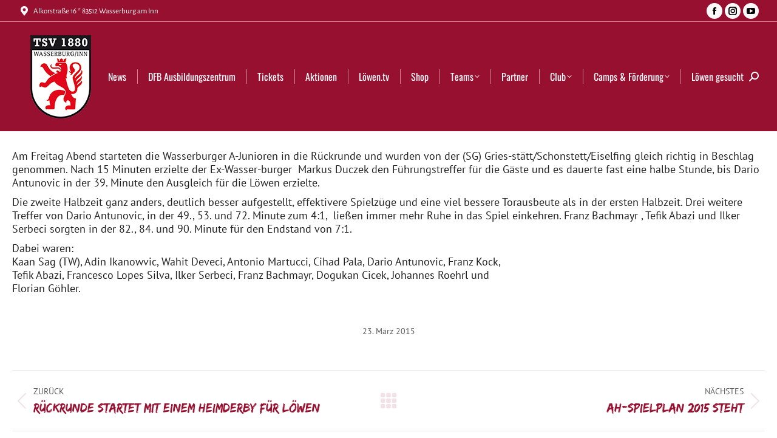

--- FILE ---
content_type: text/html; charset=UTF-8
request_url: https://www.fussball-wasserburg.de/erfolgreicher-rueckrundenstart-der-a-junioren/
body_size: 15909
content:
<!DOCTYPE html>
<!--[if !(IE 6) | !(IE 7) | !(IE 8)  ]><!-->
<html lang="de" class="no-js">
<!--<![endif]-->
<head>
	<meta charset="UTF-8" />
				<meta name="viewport" content="width=device-width, initial-scale=1, maximum-scale=1, user-scalable=0"/>
			<meta name="theme-color" content="#981030"/>	<link rel="profile" href="https://gmpg.org/xfn/11" />
	<title>Erfolgreicher Rückrundenstart der A-Junioren &#8211; TSV 1880 Wasserburg</title>
<meta name='robots' content='max-image-preview:large' />

<link rel="alternate" type="application/rss+xml" title="TSV 1880 Wasserburg &raquo; Feed" href="https://www.fussball-wasserburg.de/feed/" />
<link rel="alternate" title="oEmbed (JSON)" type="application/json+oembed" href="https://www.fussball-wasserburg.de/wp-json/oembed/1.0/embed?url=https%3A%2F%2Fwww.fussball-wasserburg.de%2Ferfolgreicher-rueckrundenstart-der-a-junioren%2F" />
<link rel="alternate" title="oEmbed (XML)" type="text/xml+oembed" href="https://www.fussball-wasserburg.de/wp-json/oembed/1.0/embed?url=https%3A%2F%2Fwww.fussball-wasserburg.de%2Ferfolgreicher-rueckrundenstart-der-a-junioren%2F&#038;format=xml" />
		<!-- This site uses the Google Analytics by ExactMetrics plugin v8.9.0 - Using Analytics tracking - https://www.exactmetrics.com/ -->
							<script src="//www.googletagmanager.com/gtag/js?id=G-D7B1HXHC3L"  data-cfasync="false" data-wpfc-render="false" async></script>
			<script data-cfasync="false" data-wpfc-render="false">
				var em_version = '8.9.0';
				var em_track_user = true;
				var em_no_track_reason = '';
								var ExactMetricsDefaultLocations = {"page_location":"https:\/\/www.fussball-wasserburg.de\/erfolgreicher-rueckrundenstart-der-a-junioren\/"};
								if ( typeof ExactMetricsPrivacyGuardFilter === 'function' ) {
					var ExactMetricsLocations = (typeof ExactMetricsExcludeQuery === 'object') ? ExactMetricsPrivacyGuardFilter( ExactMetricsExcludeQuery ) : ExactMetricsPrivacyGuardFilter( ExactMetricsDefaultLocations );
				} else {
					var ExactMetricsLocations = (typeof ExactMetricsExcludeQuery === 'object') ? ExactMetricsExcludeQuery : ExactMetricsDefaultLocations;
				}

								var disableStrs = [
										'ga-disable-G-D7B1HXHC3L',
									];

				/* Function to detect opted out users */
				function __gtagTrackerIsOptedOut() {
					for (var index = 0; index < disableStrs.length; index++) {
						if (document.cookie.indexOf(disableStrs[index] + '=true') > -1) {
							return true;
						}
					}

					return false;
				}

				/* Disable tracking if the opt-out cookie exists. */
				if (__gtagTrackerIsOptedOut()) {
					for (var index = 0; index < disableStrs.length; index++) {
						window[disableStrs[index]] = true;
					}
				}

				/* Opt-out function */
				function __gtagTrackerOptout() {
					for (var index = 0; index < disableStrs.length; index++) {
						document.cookie = disableStrs[index] + '=true; expires=Thu, 31 Dec 2099 23:59:59 UTC; path=/';
						window[disableStrs[index]] = true;
					}
				}

				if ('undefined' === typeof gaOptout) {
					function gaOptout() {
						__gtagTrackerOptout();
					}
				}
								window.dataLayer = window.dataLayer || [];

				window.ExactMetricsDualTracker = {
					helpers: {},
					trackers: {},
				};
				if (em_track_user) {
					function __gtagDataLayer() {
						dataLayer.push(arguments);
					}

					function __gtagTracker(type, name, parameters) {
						if (!parameters) {
							parameters = {};
						}

						if (parameters.send_to) {
							__gtagDataLayer.apply(null, arguments);
							return;
						}

						if (type === 'event') {
														parameters.send_to = exactmetrics_frontend.v4_id;
							var hookName = name;
							if (typeof parameters['event_category'] !== 'undefined') {
								hookName = parameters['event_category'] + ':' + name;
							}

							if (typeof ExactMetricsDualTracker.trackers[hookName] !== 'undefined') {
								ExactMetricsDualTracker.trackers[hookName](parameters);
							} else {
								__gtagDataLayer('event', name, parameters);
							}
							
						} else {
							__gtagDataLayer.apply(null, arguments);
						}
					}

					__gtagTracker('js', new Date());
					__gtagTracker('set', {
						'developer_id.dNDMyYj': true,
											});
					if ( ExactMetricsLocations.page_location ) {
						__gtagTracker('set', ExactMetricsLocations);
					}
										__gtagTracker('config', 'G-D7B1HXHC3L', {"forceSSL":"true"} );
										window.gtag = __gtagTracker;										(function () {
						/* https://developers.google.com/analytics/devguides/collection/analyticsjs/ */
						/* ga and __gaTracker compatibility shim. */
						var noopfn = function () {
							return null;
						};
						var newtracker = function () {
							return new Tracker();
						};
						var Tracker = function () {
							return null;
						};
						var p = Tracker.prototype;
						p.get = noopfn;
						p.set = noopfn;
						p.send = function () {
							var args = Array.prototype.slice.call(arguments);
							args.unshift('send');
							__gaTracker.apply(null, args);
						};
						var __gaTracker = function () {
							var len = arguments.length;
							if (len === 0) {
								return;
							}
							var f = arguments[len - 1];
							if (typeof f !== 'object' || f === null || typeof f.hitCallback !== 'function') {
								if ('send' === arguments[0]) {
									var hitConverted, hitObject = false, action;
									if ('event' === arguments[1]) {
										if ('undefined' !== typeof arguments[3]) {
											hitObject = {
												'eventAction': arguments[3],
												'eventCategory': arguments[2],
												'eventLabel': arguments[4],
												'value': arguments[5] ? arguments[5] : 1,
											}
										}
									}
									if ('pageview' === arguments[1]) {
										if ('undefined' !== typeof arguments[2]) {
											hitObject = {
												'eventAction': 'page_view',
												'page_path': arguments[2],
											}
										}
									}
									if (typeof arguments[2] === 'object') {
										hitObject = arguments[2];
									}
									if (typeof arguments[5] === 'object') {
										Object.assign(hitObject, arguments[5]);
									}
									if ('undefined' !== typeof arguments[1].hitType) {
										hitObject = arguments[1];
										if ('pageview' === hitObject.hitType) {
											hitObject.eventAction = 'page_view';
										}
									}
									if (hitObject) {
										action = 'timing' === arguments[1].hitType ? 'timing_complete' : hitObject.eventAction;
										hitConverted = mapArgs(hitObject);
										__gtagTracker('event', action, hitConverted);
									}
								}
								return;
							}

							function mapArgs(args) {
								var arg, hit = {};
								var gaMap = {
									'eventCategory': 'event_category',
									'eventAction': 'event_action',
									'eventLabel': 'event_label',
									'eventValue': 'event_value',
									'nonInteraction': 'non_interaction',
									'timingCategory': 'event_category',
									'timingVar': 'name',
									'timingValue': 'value',
									'timingLabel': 'event_label',
									'page': 'page_path',
									'location': 'page_location',
									'title': 'page_title',
									'referrer' : 'page_referrer',
								};
								for (arg in args) {
																		if (!(!args.hasOwnProperty(arg) || !gaMap.hasOwnProperty(arg))) {
										hit[gaMap[arg]] = args[arg];
									} else {
										hit[arg] = args[arg];
									}
								}
								return hit;
							}

							try {
								f.hitCallback();
							} catch (ex) {
							}
						};
						__gaTracker.create = newtracker;
						__gaTracker.getByName = newtracker;
						__gaTracker.getAll = function () {
							return [];
						};
						__gaTracker.remove = noopfn;
						__gaTracker.loaded = true;
						window['__gaTracker'] = __gaTracker;
					})();
									} else {
										console.log("");
					(function () {
						function __gtagTracker() {
							return null;
						}

						window['__gtagTracker'] = __gtagTracker;
						window['gtag'] = __gtagTracker;
					})();
									}
			</script>
			
							<!-- / Google Analytics by ExactMetrics -->
		<style id='wp-img-auto-sizes-contain-inline-css' type='text/css'>
img:is([sizes=auto i],[sizes^="auto," i]){contain-intrinsic-size:3000px 1500px}
/*# sourceURL=wp-img-auto-sizes-contain-inline-css */
</style>
<link rel='stylesheet' id='svc-fontawosem-css-css' href='https://www.fussball-wasserburg.de/wp-content/plugins/svc-post-grid-addon/assets/css/font-awesome.min.css?ver=a50a407763bf49c15271214f5d0ce7a5' type='text/css' media='all' />
<link rel='stylesheet' id='svc-front-css-css' href='https://www.fussball-wasserburg.de/wp-content/plugins/svc-post-grid-addon/assets/css/front.css?ver=a50a407763bf49c15271214f5d0ce7a5' type='text/css' media='all' />
<link rel='stylesheet' id='beeteam_front_fontawsome_css-css' href='https://www.fussball-wasserburg.de/wp-content/plugins/youtube-gallery-vc/assets/front-end/fontawesome/css/font-awesome.min.css?ver=1.0.3' type='text/css' media='all' />
<link rel='stylesheet' id='beeteam_front_swiper_css-css' href='https://www.fussball-wasserburg.de/wp-content/plugins/youtube-gallery-vc/assets/front-end/swiper/swiper.min.css?ver=1.0.3' type='text/css' media='all' />
<link rel='stylesheet' id='wpmf-bakery-style-css' href='https://www.fussball-wasserburg.de/wp-content/plugins/wp-media-folder/assets/css/vc_style.css?ver=6.1.3' type='text/css' media='all' />
<link rel='stylesheet' id='wpmf-bakery-display-gallery-style-css' href='https://www.fussball-wasserburg.de/wp-content/plugins/wp-media-folder/assets/css/display-gallery/style-display-gallery.css?ver=6.1.3' type='text/css' media='all' />
<link rel='stylesheet' id='foobox-free-min-css' href='https://www.fussball-wasserburg.de/wp-content/plugins/foobox-image-lightbox/free/css/foobox.free.min.css?ver=2.7.35' type='text/css' media='all' />
<link rel='stylesheet' id='wp-polls-css' href='https://www.fussball-wasserburg.de/wp-content/plugins/wp-polls/polls-css.css?ver=2.77.3' type='text/css' media='all' />
<style id='wp-polls-inline-css' type='text/css'>
.wp-polls .pollbar {
	margin: 1px;
	font-size: 6px;
	line-height: 8px;
	height: 8px;
	background-image: url('https://www.fussball-wasserburg.de/wp-content/plugins/wp-polls/images/default/pollbg.gif');
	border: 1px solid #c8c8c8;
}

/*# sourceURL=wp-polls-inline-css */
</style>
<link rel='stylesheet' id='the7-font-css' href='https://www.fussball-wasserburg.de/wp-content/themes/dt-the7/fonts/icomoon-the7-font/icomoon-the7-font.min.css?ver=12.10.0.1' type='text/css' media='all' />
<link rel='stylesheet' id='the7-awesome-fonts-css' href='https://www.fussball-wasserburg.de/wp-content/themes/dt-the7/fonts/FontAwesome/css/all.min.css?ver=12.10.0.1' type='text/css' media='all' />
<link rel='stylesheet' id='the7-awesome-fonts-back-css' href='https://www.fussball-wasserburg.de/wp-content/themes/dt-the7/fonts/FontAwesome/back-compat.min.css?ver=12.10.0.1' type='text/css' media='all' />
<link rel='stylesheet' id='the7-Defaults-css' href='https://www.fussball-wasserburg.de/wp-content/uploads/smile_fonts/Defaults/Defaults.css?ver=a50a407763bf49c15271214f5d0ce7a5' type='text/css' media='all' />
<link rel='stylesheet' id='vc_plugin_table_style_css-css' href='https://www.fussball-wasserburg.de/wp-content/plugins/easy-tables-vc/assets/css/style.css?ver=1.0.0' type='text/css' media='all' />
<link rel='stylesheet' id='vc_plugin_themes_css-css' href='https://www.fussball-wasserburg.de/wp-content/plugins/easy-tables-vc/assets/css/themes.css?ver=a50a407763bf49c15271214f5d0ce7a5' type='text/css' media='all' />
<link rel='stylesheet' id='dt-web-fonts-css' href='//www.fussball-wasserburg.de/wp-content/uploads/omgf/dt-web-fonts/dt-web-fonts.css?ver=1667481002' type='text/css' media='all' />
<link rel='stylesheet' id='dt-main-css' href='https://www.fussball-wasserburg.de/wp-content/themes/dt-the7/css/main.min.css?ver=12.10.0.1' type='text/css' media='all' />
<style id='dt-main-inline-css' type='text/css'>
body #load {
  display: block;
  height: 100%;
  overflow: hidden;
  position: fixed;
  width: 100%;
  z-index: 9901;
  opacity: 1;
  visibility: visible;
  transition: all .35s ease-out;
}
.load-wrap {
  width: 100%;
  height: 100%;
  background-position: center center;
  background-repeat: no-repeat;
  text-align: center;
  display: -ms-flexbox;
  display: -ms-flex;
  display: flex;
  -ms-align-items: center;
  -ms-flex-align: center;
  align-items: center;
  -ms-flex-flow: column wrap;
  flex-flow: column wrap;
  -ms-flex-pack: center;
  -ms-justify-content: center;
  justify-content: center;
}
.load-wrap > svg {
  position: absolute;
  top: 50%;
  left: 50%;
  transform: translate(-50%,-50%);
}
#load {
  background: var(--the7-elementor-beautiful-loading-bg,rgba(152,16,48,0.5));
  --the7-beautiful-spinner-color2: var(--the7-beautiful-spinner-color,#ffffff);
}

/*# sourceURL=dt-main-inline-css */
</style>
<link rel='stylesheet' id='the7-custom-scrollbar-css' href='https://www.fussball-wasserburg.de/wp-content/themes/dt-the7/lib/custom-scrollbar/custom-scrollbar.min.css?ver=12.10.0.1' type='text/css' media='all' />
<link rel='stylesheet' id='the7-wpbakery-css' href='https://www.fussball-wasserburg.de/wp-content/themes/dt-the7/css/wpbakery.min.css?ver=12.10.0.1' type='text/css' media='all' />
<link rel='stylesheet' id='the7-css-vars-css' href='https://www.fussball-wasserburg.de/wp-content/uploads/the7-css/css-vars.css?ver=e648d40c8325' type='text/css' media='all' />
<link rel='stylesheet' id='dt-custom-css' href='https://www.fussball-wasserburg.de/wp-content/uploads/the7-css/custom.css?ver=e648d40c8325' type='text/css' media='all' />
<link rel='stylesheet' id='dt-media-css' href='https://www.fussball-wasserburg.de/wp-content/uploads/the7-css/media.css?ver=e648d40c8325' type='text/css' media='all' />
<link rel='stylesheet' id='the7-mega-menu-css' href='https://www.fussball-wasserburg.de/wp-content/uploads/the7-css/mega-menu.css?ver=e648d40c8325' type='text/css' media='all' />
<link rel='stylesheet' id='the7-elements-css' href='https://www.fussball-wasserburg.de/wp-content/uploads/the7-css/post-type-dynamic.css?ver=e648d40c8325' type='text/css' media='all' />
<link rel='stylesheet' id='style-css' href='https://www.fussball-wasserburg.de/wp-content/themes/tsv1880/style.css?ver=12.10.0.1' type='text/css' media='all' />
<link rel='stylesheet' id='yt_bete_front_css-css' href='https://www.fussball-wasserburg.de/wp-content/plugins/youtube-gallery-vc/assets/front-end/youtube-gallery.css?ver=1.0.3' type='text/css' media='all' />
<script src="https://www.fussball-wasserburg.de/wp-includes/js/jquery/jquery.min.js?ver=3.7.1" id="jquery-core-js"></script>
<script src="https://www.fussball-wasserburg.de/wp-includes/js/jquery/jquery-migrate.min.js?ver=3.4.1" id="jquery-migrate-js"></script>
<script src="https://www.fussball-wasserburg.de/wp-content/plugins/google-analytics-dashboard-for-wp/assets/js/frontend-gtag.min.js?ver=8.9.0" id="exactmetrics-frontend-script-js" async data-wp-strategy="async"></script>
<script data-cfasync="false" data-wpfc-render="false" id='exactmetrics-frontend-script-js-extra'>var exactmetrics_frontend = {"js_events_tracking":"true","download_extensions":"zip,mp3,mpeg,pdf,docx,pptx,xlsx,rar","inbound_paths":"[{\"path\":\"\\\/go\\\/\",\"label\":\"affiliate\"},{\"path\":\"\\\/recommend\\\/\",\"label\":\"affiliate\"}]","home_url":"https:\/\/www.fussball-wasserburg.de","hash_tracking":"false","v4_id":"G-D7B1HXHC3L"};</script>
<script src="//www.fussball-wasserburg.de/wp-content/plugins/revslider/sr6/assets/js/rbtools.min.js?ver=6.7.38" async id="tp-tools-js"></script>
<script src="//www.fussball-wasserburg.de/wp-content/plugins/revslider/sr6/assets/js/rs6.min.js?ver=6.7.38" async id="revmin-js"></script>
<script id="dt-above-fold-js-extra">
var dtLocal = {"themeUrl":"https://www.fussball-wasserburg.de/wp-content/themes/dt-the7","passText":"Um diesen gesch\u00fctzten Eintrag anzusehen, geben Sie bitte das Passwort ein:","moreButtonText":{"loading":"Lade...","loadMore":"Mehr laden"},"postID":"2566","ajaxurl":"https://www.fussball-wasserburg.de/wp-admin/admin-ajax.php","REST":{"baseUrl":"https://www.fussball-wasserburg.de/wp-json/the7/v1","endpoints":{"sendMail":"/send-mail"}},"contactMessages":{"required":"One or more fields have an error. Please check and try again.","terms":"Please accept the privacy policy.","fillTheCaptchaError":"Please, fill the captcha."},"captchaSiteKey":"","ajaxNonce":"ef13ee9136","pageData":"","themeSettings":{"smoothScroll":"off","lazyLoading":false,"desktopHeader":{"height":180},"ToggleCaptionEnabled":"disabled","ToggleCaption":"Navigation","floatingHeader":{"showAfter":94,"showMenu":true,"height":30,"logo":{"showLogo":false,"html":"","url":"https://www.fussball-wasserburg.de/"}},"topLine":{"floatingTopLine":{"logo":{"showLogo":false,"html":""}}},"mobileHeader":{"firstSwitchPoint":990,"secondSwitchPoint":778,"firstSwitchPointHeight":90,"secondSwitchPointHeight":60,"mobileToggleCaptionEnabled":"disabled","mobileToggleCaption":"Menu"},"stickyMobileHeaderFirstSwitch":{"logo":{"html":"\u003Cimg class=\" preload-me\" src=\"https://www.fussball-wasserburg.de/wp-content/uploads/2017/07/tsv1880wappen-header.png\" srcset=\"https://www.fussball-wasserburg.de/wp-content/uploads/2017/07/tsv1880wappen-header.png 100w\" width=\"100\" height=\"137\"   sizes=\"100px\" alt=\"TSV 1880 Wasserburg\" /\u003E"}},"stickyMobileHeaderSecondSwitch":{"logo":{"html":"\u003Cimg class=\" preload-me\" src=\"https://www.fussball-wasserburg.de/wp-content/uploads/2017/07/tsv1880wappen-header.png\" srcset=\"https://www.fussball-wasserburg.de/wp-content/uploads/2017/07/tsv1880wappen-header.png 100w\" width=\"100\" height=\"137\"   sizes=\"100px\" alt=\"TSV 1880 Wasserburg\" /\u003E"}},"sidebar":{"switchPoint":990},"boxedWidth":"1340px"},"VCMobileScreenWidth":"768"};
var dtShare = {"shareButtonText":{"facebook":"Share on Facebook","twitter":"Share on X","pinterest":"Pin it","linkedin":"Share on Linkedin","whatsapp":"Share on Whatsapp"},"overlayOpacity":"85"};
//# sourceURL=dt-above-fold-js-extra
</script>
<script src="https://www.fussball-wasserburg.de/wp-content/themes/dt-the7/js/above-the-fold.min.js?ver=12.10.0.1" id="dt-above-fold-js"></script>
<script id="foobox-free-min-js-before">
/* Run FooBox FREE (v2.7.35) */
var FOOBOX = window.FOOBOX = {
	ready: true,
	disableOthers: false,
	o: {wordpress: { enabled: true }, images: { showCaptions:false }, rel: '', excludes:'.fbx-link,.nofoobox,.nolightbox,a[href*="pinterest.com/pin/create/button/"]', affiliate : { enabled: false }, error: "Could not load the item"},
	selectors: [
		".gallery", ".wp-block-gallery", ".wp-caption", ".wp-block-image", "a:has(img[class*=wp-image-])", ".foobox"
	],
	pre: function( $ ){
		// Custom JavaScript (Pre)
		
	},
	post: function( $ ){
		// Custom JavaScript (Post)
		
		// Custom Captions Code
		
	},
	custom: function( $ ){
		// Custom Extra JS
		
	}
};
//# sourceURL=foobox-free-min-js-before
</script>
<script src="https://www.fussball-wasserburg.de/wp-content/plugins/foobox-image-lightbox/free/js/foobox.free.min.js?ver=2.7.35" id="foobox-free-min-js"></script>
<script></script><link rel="https://api.w.org/" href="https://www.fussball-wasserburg.de/wp-json/" /><link rel="alternate" title="JSON" type="application/json" href="https://www.fussball-wasserburg.de/wp-json/wp/v2/posts/2566" /><link rel="EditURI" type="application/rsd+xml" title="RSD" href="https://www.fussball-wasserburg.de/xmlrpc.php?rsd" />
<link rel="canonical" href="https://www.fussball-wasserburg.de/erfolgreicher-rueckrundenstart-der-a-junioren/" />
    <style>
	.svc_post_grid_list_container{ display:none;}
	#loader {background-image: url("https://www.fussball-wasserburg.de/wp-content/plugins/svc-post-grid-addon/inc/../addons/post-grid/css/loader.GIF");}
	</style>
    <link rel="apple-touch-icon" sizes="120x120" href="/wp-content/uploads/fbrfg/apple-touch-icon.png?v=3ewwj2GwAd">
<link rel="icon" type="image/png" sizes="32x32" href="/wp-content/uploads/fbrfg/favicon-32x32.png?v=3ewwj2GwAd">
<link rel="icon" type="image/png" sizes="16x16" href="/wp-content/uploads/fbrfg/favicon-16x16.png?v=3ewwj2GwAd">
<link rel="manifest" href="/wp-content/uploads/fbrfg/site.webmanifest?v=3ewwj2GwAd">
<link rel="mask-icon" href="/wp-content/uploads/fbrfg/safari-pinned-tab.svg?v=3ewwj2GwAd" color="#5bbad5">
<link rel="shortcut icon" href="/wp-content/uploads/fbrfg/favicon.ico?v=3ewwj2GwAd">
<meta name="msapplication-TileColor" content="#e00f23">
<meta name="msapplication-config" content="/wp-content/uploads/fbrfg/browserconfig.xml?v=3ewwj2GwAd">
<meta name="theme-color" content="#ffffff"><meta property="og:site_name" content="TSV 1880 Wasserburg" />
<meta property="og:title" content="Erfolgreicher Rückrundenstart der A-Junioren" />
<meta property="og:url" content="https://www.fussball-wasserburg.de/erfolgreicher-rueckrundenstart-der-a-junioren/" />
<meta property="og:type" content="article" />
<meta name="generator" content="Powered by WPBakery Page Builder - drag and drop page builder for WordPress."/>
<meta name="generator" content="Powered by Slider Revolution 6.7.38 - responsive, Mobile-Friendly Slider Plugin for WordPress with comfortable drag and drop interface." />
<script type="text/javascript" id="the7-loader-script">
document.addEventListener("DOMContentLoaded", function(event) {
	var load = document.getElementById("load");
	if(!load.classList.contains('loader-removed')){
		var removeLoading = setTimeout(function() {
			load.className += " loader-removed";
		}, 300);
	}
});
</script>
		<script>function setREVStartSize(e){
			//window.requestAnimationFrame(function() {
				window.RSIW = window.RSIW===undefined ? window.innerWidth : window.RSIW;
				window.RSIH = window.RSIH===undefined ? window.innerHeight : window.RSIH;
				try {
					var pw = document.getElementById(e.c).parentNode.offsetWidth,
						newh;
					pw = pw===0 || isNaN(pw) || (e.l=="fullwidth" || e.layout=="fullwidth") ? window.RSIW : pw;
					e.tabw = e.tabw===undefined ? 0 : parseInt(e.tabw);
					e.thumbw = e.thumbw===undefined ? 0 : parseInt(e.thumbw);
					e.tabh = e.tabh===undefined ? 0 : parseInt(e.tabh);
					e.thumbh = e.thumbh===undefined ? 0 : parseInt(e.thumbh);
					e.tabhide = e.tabhide===undefined ? 0 : parseInt(e.tabhide);
					e.thumbhide = e.thumbhide===undefined ? 0 : parseInt(e.thumbhide);
					e.mh = e.mh===undefined || e.mh=="" || e.mh==="auto" ? 0 : parseInt(e.mh,0);
					if(e.layout==="fullscreen" || e.l==="fullscreen")
						newh = Math.max(e.mh,window.RSIH);
					else{
						e.gw = Array.isArray(e.gw) ? e.gw : [e.gw];
						for (var i in e.rl) if (e.gw[i]===undefined || e.gw[i]===0) e.gw[i] = e.gw[i-1];
						e.gh = e.el===undefined || e.el==="" || (Array.isArray(e.el) && e.el.length==0)? e.gh : e.el;
						e.gh = Array.isArray(e.gh) ? e.gh : [e.gh];
						for (var i in e.rl) if (e.gh[i]===undefined || e.gh[i]===0) e.gh[i] = e.gh[i-1];
											
						var nl = new Array(e.rl.length),
							ix = 0,
							sl;
						e.tabw = e.tabhide>=pw ? 0 : e.tabw;
						e.thumbw = e.thumbhide>=pw ? 0 : e.thumbw;
						e.tabh = e.tabhide>=pw ? 0 : e.tabh;
						e.thumbh = e.thumbhide>=pw ? 0 : e.thumbh;
						for (var i in e.rl) nl[i] = e.rl[i]<window.RSIW ? 0 : e.rl[i];
						sl = nl[0];
						for (var i in nl) if (sl>nl[i] && nl[i]>0) { sl = nl[i]; ix=i;}
						var m = pw>(e.gw[ix]+e.tabw+e.thumbw) ? 1 : (pw-(e.tabw+e.thumbw)) / (e.gw[ix]);
						newh =  (e.gh[ix] * m) + (e.tabh + e.thumbh);
					}
					var el = document.getElementById(e.c);
					if (el!==null && el) el.style.height = newh+"px";
					el = document.getElementById(e.c+"_wrapper");
					if (el!==null && el) {
						el.style.height = newh+"px";
						el.style.display = "block";
					}
				} catch(e){
					console.log("Failure at Presize of Slider:" + e)
				}
			//});
		  };</script>
<noscript><style> .wpb_animate_when_almost_visible { opacity: 1; }</style></noscript><style id='global-styles-inline-css' type='text/css'>
:root{--wp--preset--aspect-ratio--square: 1;--wp--preset--aspect-ratio--4-3: 4/3;--wp--preset--aspect-ratio--3-4: 3/4;--wp--preset--aspect-ratio--3-2: 3/2;--wp--preset--aspect-ratio--2-3: 2/3;--wp--preset--aspect-ratio--16-9: 16/9;--wp--preset--aspect-ratio--9-16: 9/16;--wp--preset--color--black: #000000;--wp--preset--color--cyan-bluish-gray: #abb8c3;--wp--preset--color--white: #FFF;--wp--preset--color--pale-pink: #f78da7;--wp--preset--color--vivid-red: #cf2e2e;--wp--preset--color--luminous-vivid-orange: #ff6900;--wp--preset--color--luminous-vivid-amber: #fcb900;--wp--preset--color--light-green-cyan: #7bdcb5;--wp--preset--color--vivid-green-cyan: #00d084;--wp--preset--color--pale-cyan-blue: #8ed1fc;--wp--preset--color--vivid-cyan-blue: #0693e3;--wp--preset--color--vivid-purple: #9b51e0;--wp--preset--color--accent: #981030;--wp--preset--color--dark-gray: #111;--wp--preset--color--light-gray: #767676;--wp--preset--gradient--vivid-cyan-blue-to-vivid-purple: linear-gradient(135deg,rgb(6,147,227) 0%,rgb(155,81,224) 100%);--wp--preset--gradient--light-green-cyan-to-vivid-green-cyan: linear-gradient(135deg,rgb(122,220,180) 0%,rgb(0,208,130) 100%);--wp--preset--gradient--luminous-vivid-amber-to-luminous-vivid-orange: linear-gradient(135deg,rgb(252,185,0) 0%,rgb(255,105,0) 100%);--wp--preset--gradient--luminous-vivid-orange-to-vivid-red: linear-gradient(135deg,rgb(255,105,0) 0%,rgb(207,46,46) 100%);--wp--preset--gradient--very-light-gray-to-cyan-bluish-gray: linear-gradient(135deg,rgb(238,238,238) 0%,rgb(169,184,195) 100%);--wp--preset--gradient--cool-to-warm-spectrum: linear-gradient(135deg,rgb(74,234,220) 0%,rgb(151,120,209) 20%,rgb(207,42,186) 40%,rgb(238,44,130) 60%,rgb(251,105,98) 80%,rgb(254,248,76) 100%);--wp--preset--gradient--blush-light-purple: linear-gradient(135deg,rgb(255,206,236) 0%,rgb(152,150,240) 100%);--wp--preset--gradient--blush-bordeaux: linear-gradient(135deg,rgb(254,205,165) 0%,rgb(254,45,45) 50%,rgb(107,0,62) 100%);--wp--preset--gradient--luminous-dusk: linear-gradient(135deg,rgb(255,203,112) 0%,rgb(199,81,192) 50%,rgb(65,88,208) 100%);--wp--preset--gradient--pale-ocean: linear-gradient(135deg,rgb(255,245,203) 0%,rgb(182,227,212) 50%,rgb(51,167,181) 100%);--wp--preset--gradient--electric-grass: linear-gradient(135deg,rgb(202,248,128) 0%,rgb(113,206,126) 100%);--wp--preset--gradient--midnight: linear-gradient(135deg,rgb(2,3,129) 0%,rgb(40,116,252) 100%);--wp--preset--font-size--small: 13px;--wp--preset--font-size--medium: 20px;--wp--preset--font-size--large: 36px;--wp--preset--font-size--x-large: 42px;--wp--preset--spacing--20: 0.44rem;--wp--preset--spacing--30: 0.67rem;--wp--preset--spacing--40: 1rem;--wp--preset--spacing--50: 1.5rem;--wp--preset--spacing--60: 2.25rem;--wp--preset--spacing--70: 3.38rem;--wp--preset--spacing--80: 5.06rem;--wp--preset--shadow--natural: 6px 6px 9px rgba(0, 0, 0, 0.2);--wp--preset--shadow--deep: 12px 12px 50px rgba(0, 0, 0, 0.4);--wp--preset--shadow--sharp: 6px 6px 0px rgba(0, 0, 0, 0.2);--wp--preset--shadow--outlined: 6px 6px 0px -3px rgb(255, 255, 255), 6px 6px rgb(0, 0, 0);--wp--preset--shadow--crisp: 6px 6px 0px rgb(0, 0, 0);}:where(.is-layout-flex){gap: 0.5em;}:where(.is-layout-grid){gap: 0.5em;}body .is-layout-flex{display: flex;}.is-layout-flex{flex-wrap: wrap;align-items: center;}.is-layout-flex > :is(*, div){margin: 0;}body .is-layout-grid{display: grid;}.is-layout-grid > :is(*, div){margin: 0;}:where(.wp-block-columns.is-layout-flex){gap: 2em;}:where(.wp-block-columns.is-layout-grid){gap: 2em;}:where(.wp-block-post-template.is-layout-flex){gap: 1.25em;}:where(.wp-block-post-template.is-layout-grid){gap: 1.25em;}.has-black-color{color: var(--wp--preset--color--black) !important;}.has-cyan-bluish-gray-color{color: var(--wp--preset--color--cyan-bluish-gray) !important;}.has-white-color{color: var(--wp--preset--color--white) !important;}.has-pale-pink-color{color: var(--wp--preset--color--pale-pink) !important;}.has-vivid-red-color{color: var(--wp--preset--color--vivid-red) !important;}.has-luminous-vivid-orange-color{color: var(--wp--preset--color--luminous-vivid-orange) !important;}.has-luminous-vivid-amber-color{color: var(--wp--preset--color--luminous-vivid-amber) !important;}.has-light-green-cyan-color{color: var(--wp--preset--color--light-green-cyan) !important;}.has-vivid-green-cyan-color{color: var(--wp--preset--color--vivid-green-cyan) !important;}.has-pale-cyan-blue-color{color: var(--wp--preset--color--pale-cyan-blue) !important;}.has-vivid-cyan-blue-color{color: var(--wp--preset--color--vivid-cyan-blue) !important;}.has-vivid-purple-color{color: var(--wp--preset--color--vivid-purple) !important;}.has-black-background-color{background-color: var(--wp--preset--color--black) !important;}.has-cyan-bluish-gray-background-color{background-color: var(--wp--preset--color--cyan-bluish-gray) !important;}.has-white-background-color{background-color: var(--wp--preset--color--white) !important;}.has-pale-pink-background-color{background-color: var(--wp--preset--color--pale-pink) !important;}.has-vivid-red-background-color{background-color: var(--wp--preset--color--vivid-red) !important;}.has-luminous-vivid-orange-background-color{background-color: var(--wp--preset--color--luminous-vivid-orange) !important;}.has-luminous-vivid-amber-background-color{background-color: var(--wp--preset--color--luminous-vivid-amber) !important;}.has-light-green-cyan-background-color{background-color: var(--wp--preset--color--light-green-cyan) !important;}.has-vivid-green-cyan-background-color{background-color: var(--wp--preset--color--vivid-green-cyan) !important;}.has-pale-cyan-blue-background-color{background-color: var(--wp--preset--color--pale-cyan-blue) !important;}.has-vivid-cyan-blue-background-color{background-color: var(--wp--preset--color--vivid-cyan-blue) !important;}.has-vivid-purple-background-color{background-color: var(--wp--preset--color--vivid-purple) !important;}.has-black-border-color{border-color: var(--wp--preset--color--black) !important;}.has-cyan-bluish-gray-border-color{border-color: var(--wp--preset--color--cyan-bluish-gray) !important;}.has-white-border-color{border-color: var(--wp--preset--color--white) !important;}.has-pale-pink-border-color{border-color: var(--wp--preset--color--pale-pink) !important;}.has-vivid-red-border-color{border-color: var(--wp--preset--color--vivid-red) !important;}.has-luminous-vivid-orange-border-color{border-color: var(--wp--preset--color--luminous-vivid-orange) !important;}.has-luminous-vivid-amber-border-color{border-color: var(--wp--preset--color--luminous-vivid-amber) !important;}.has-light-green-cyan-border-color{border-color: var(--wp--preset--color--light-green-cyan) !important;}.has-vivid-green-cyan-border-color{border-color: var(--wp--preset--color--vivid-green-cyan) !important;}.has-pale-cyan-blue-border-color{border-color: var(--wp--preset--color--pale-cyan-blue) !important;}.has-vivid-cyan-blue-border-color{border-color: var(--wp--preset--color--vivid-cyan-blue) !important;}.has-vivid-purple-border-color{border-color: var(--wp--preset--color--vivid-purple) !important;}.has-vivid-cyan-blue-to-vivid-purple-gradient-background{background: var(--wp--preset--gradient--vivid-cyan-blue-to-vivid-purple) !important;}.has-light-green-cyan-to-vivid-green-cyan-gradient-background{background: var(--wp--preset--gradient--light-green-cyan-to-vivid-green-cyan) !important;}.has-luminous-vivid-amber-to-luminous-vivid-orange-gradient-background{background: var(--wp--preset--gradient--luminous-vivid-amber-to-luminous-vivid-orange) !important;}.has-luminous-vivid-orange-to-vivid-red-gradient-background{background: var(--wp--preset--gradient--luminous-vivid-orange-to-vivid-red) !important;}.has-very-light-gray-to-cyan-bluish-gray-gradient-background{background: var(--wp--preset--gradient--very-light-gray-to-cyan-bluish-gray) !important;}.has-cool-to-warm-spectrum-gradient-background{background: var(--wp--preset--gradient--cool-to-warm-spectrum) !important;}.has-blush-light-purple-gradient-background{background: var(--wp--preset--gradient--blush-light-purple) !important;}.has-blush-bordeaux-gradient-background{background: var(--wp--preset--gradient--blush-bordeaux) !important;}.has-luminous-dusk-gradient-background{background: var(--wp--preset--gradient--luminous-dusk) !important;}.has-pale-ocean-gradient-background{background: var(--wp--preset--gradient--pale-ocean) !important;}.has-electric-grass-gradient-background{background: var(--wp--preset--gradient--electric-grass) !important;}.has-midnight-gradient-background{background: var(--wp--preset--gradient--midnight) !important;}.has-small-font-size{font-size: var(--wp--preset--font-size--small) !important;}.has-medium-font-size{font-size: var(--wp--preset--font-size--medium) !important;}.has-large-font-size{font-size: var(--wp--preset--font-size--large) !important;}.has-x-large-font-size{font-size: var(--wp--preset--font-size--x-large) !important;}
/*# sourceURL=global-styles-inline-css */
</style>
<link rel='stylesheet' id='rs-plugin-settings-css' href='//www.fussball-wasserburg.de/wp-content/plugins/revslider/sr6/assets/css/rs6.css?ver=6.7.38' type='text/css' media='all' />
<style id='rs-plugin-settings-inline-css' type='text/css'>
#rs-demo-id {}
/*# sourceURL=rs-plugin-settings-inline-css */
</style>
</head>
<body data-rsssl=1 id="the7-body" class="wp-singular post-template-default single single-post postid-2566 single-format-standard wp-embed-responsive wp-theme-dt-the7 wp-child-theme-tsv1880 the7-core-ver-2.7.12 metaslider-plugin no-comments dt-responsive-on right-mobile-menu-close-icon ouside-menu-close-icon mobile-hamburger-close-bg-enable mobile-hamburger-close-bg-hover-enable  fade-medium-mobile-menu-close-icon fade-medium-menu-close-icon srcset-enabled btn-flat custom-btn-color custom-btn-hover-color footer-overlap phantom-fade phantom-shadow-decoration phantom-logo-off floating-mobile-menu-icon top-header first-switch-logo-left first-switch-menu-right second-switch-logo-left second-switch-menu-right right-mobile-menu layzr-loading-on popup-message-style the7-ver-12.10.0.1 dt-fa-compatibility wpb-js-composer js-comp-ver-8.7.2 vc_responsive">
<!-- The7 12.10.0.1 -->
<div id="load" class="hourglass-loader">
	<div class="load-wrap"><style type="text/css">
    .the7-spinner {
        width: 60px;
        height: 72px;
        position: relative;
    }
    .the7-spinner > div {
        animation: spinner-animation 1.2s cubic-bezier(1, 1, 1, 1) infinite;
        width: 9px;
        left: 0;
        display: inline-block;
        position: absolute;
        background-color:var(--the7-beautiful-spinner-color2);
        height: 18px;
        top: 27px;
    }
    div.the7-spinner-animate-2 {
        animation-delay: 0.2s;
        left: 13px
    }
    div.the7-spinner-animate-3 {
        animation-delay: 0.4s;
        left: 26px
    }
    div.the7-spinner-animate-4 {
        animation-delay: 0.6s;
        left: 39px
    }
    div.the7-spinner-animate-5 {
        animation-delay: 0.8s;
        left: 52px
    }
    @keyframes spinner-animation {
        0% {
            top: 27px;
            height: 18px;
        }
        20% {
            top: 9px;
            height: 54px;
        }
        50% {
            top: 27px;
            height: 18px;
        }
        100% {
            top: 27px;
            height: 18px;
        }
    }
</style>

<div class="the7-spinner">
    <div class="the7-spinner-animate-1"></div>
    <div class="the7-spinner-animate-2"></div>
    <div class="the7-spinner-animate-3"></div>
    <div class="the7-spinner-animate-4"></div>
    <div class="the7-spinner-animate-5"></div>
</div></div>
</div>
<div id="page" >
	<a class="skip-link screen-reader-text" href="#content">Zum Inhalt springen</a>

<div class="masthead inline-header right widgets full-width dividers shadow-mobile-header-decoration small-mobile-menu-icon mobile-menu-icon-bg-on mobile-menu-icon-hover-bg-on dt-parent-menu-clickable show-sub-menu-on-hover" >

	<div class="top-bar full-width-line top-bar-line-hide">
	<div class="top-bar-bg" ></div>
	<div class="left-widgets mini-widgets"><span class="mini-contacts address show-on-desktop in-top-bar-left in-menu-second-switch"><i class="fa-fw the7-mw-icon-address-bold"></i>Alkorstraße 16 * 83512 Wasserburg am Inn</span></div><div class="right-widgets mini-widgets"><div class="soc-ico show-on-desktop in-top-bar-right in-menu-second-switch custom-bg disabled-border border-off hover-custom-bg hover-disabled-border  hover-border-off"><a title="Facebook page opens in new window" href="https://www.facebook.com/tsv1880wasserburg" target="_blank" class="facebook"><span class="soc-font-icon"></span><span class="screen-reader-text">Facebook page opens in new window</span></a><a title="Instagram page opens in new window" href="https://www.instagram.com/loewen__news/" target="_blank" class="instagram"><span class="soc-font-icon"></span><span class="screen-reader-text">Instagram page opens in new window</span></a><a title="YouTube page opens in new window" href="https://www.youtube.com/channel/UC2iFAu_1wppIeP7kQ6VJ1XA/videos" target="_blank" class="you-tube"><span class="soc-font-icon"></span><span class="screen-reader-text">YouTube page opens in new window</span></a></div></div></div>

	<header class="header-bar" role="banner">

		<div class="branding">
	<div id="site-title" class="assistive-text">TSV 1880 Wasserburg</div>
	<div id="site-description" class="assistive-text">Offizielle Seite der Fußballabteilung des TSV 1880 Wasserburg</div>
	<a class="" href="https://www.fussball-wasserburg.de/"><img class=" preload-me" src="https://www.fussball-wasserburg.de/wp-content/uploads/2017/07/tsv1880wappen-header.png" srcset="https://www.fussball-wasserburg.de/wp-content/uploads/2017/07/tsv1880wappen-header.png 100w" width="100" height="137"   sizes="100px" alt="TSV 1880 Wasserburg" /></a></div>

		<ul id="primary-menu" class="main-nav underline-decoration l-to-r-line level-arrows-on outside-item-remove-margin"><li class="menu-item menu-item-type-post_type menu-item-object-page menu-item-home menu-item-79 first depth-0"><a href='https://www.fussball-wasserburg.de/' data-level='1'><span class="menu-item-text"><span class="menu-text">News</span></span></a></li> <li class="menu-item menu-item-type-post_type menu-item-object-page menu-item-8219 depth-0"><a href='https://www.fussball-wasserburg.de/dfb-ausbildungszentrum-wasserburg/' data-level='1'><span class="menu-item-text"><span class="menu-text">DFB Ausbildungszentrum</span></span></a></li> <li class="menu-item menu-item-type-post_type menu-item-object-page menu-item-7825 depth-0"><a href='https://www.fussball-wasserburg.de/club/tickets/' data-level='1'><span class="menu-item-text"><span class="menu-text">Tickets</span></span></a></li> <li class="menu-item menu-item-type-post_type menu-item-object-page menu-item-10093 depth-0"><a href='https://www.fussball-wasserburg.de/aktionen/' data-level='1'><span class="menu-item-text"><span class="menu-text">Aktionen</span></span></a></li> <li class="menu-item menu-item-type-post_type menu-item-object-page menu-item-81 depth-0"><a href='https://www.fussball-wasserburg.de/loewen-tv/' data-level='1'><span class="menu-item-text"><span class="menu-text">Löwen.tv</span></span></a></li> <li class="menu-item menu-item-type-custom menu-item-object-custom menu-item-7334 depth-0"><a href='https://laola.biz/shop/tsvwasserburg' data-level='1'><span class="menu-item-text"><span class="menu-text">Shop</span></span></a></li> <li class="menu-item menu-item-type-post_type menu-item-object-page menu-item-has-children menu-item-82 has-children depth-0 dt-mega-menu mega-auto-width mega-column-3"><a href='https://www.fussball-wasserburg.de/teams/' data-level='1' aria-haspopup='true' aria-expanded='false'><span class="menu-item-text"><span class="menu-text">Teams</span></span></a><div class="dt-mega-menu-wrap"><ul class="sub-nav hover-style-bg level-arrows-on" role="group"><li class="menu-item menu-item-type-post_type menu-item-object-page menu-item-has-children menu-item-98 first has-children depth-1 no-link dt-mega-parent wf-1-3"><a href='https://www.fussball-wasserburg.de/teams/herren-teams/' data-level='2' aria-haspopup='true' aria-expanded='false'><span class="menu-item-text"><span class="menu-text">Herren-Teams</span></span></a><ul class="sub-nav hover-style-bg level-arrows-on" role="group"><li class="menu-item menu-item-type-post_type menu-item-object-page menu-item-83 first depth-2"><a href='https://www.fussball-wasserburg.de/teams/herren-teams/herren-i/' data-level='3'><span class="menu-item-text"><span class="menu-text">Herren I</span></span></a></li> <li class="menu-item menu-item-type-post_type menu-item-object-page menu-item-84 depth-2"><a href='https://www.fussball-wasserburg.de/teams/herren-teams/herren-ii/' data-level='3'><span class="menu-item-text"><span class="menu-text">Herren II</span></span></a></li> </ul></li> <li class="menu-item menu-item-type-post_type menu-item-object-page menu-item-has-children menu-item-97 has-children depth-1 no-link dt-mega-parent wf-1-3"><a href='https://www.fussball-wasserburg.de/teams/jugend-teams/' data-level='2' aria-haspopup='true' aria-expanded='false'><span class="menu-item-text"><span class="menu-text">Jugend-Teams</span></span></a><ul class="sub-nav hover-style-bg level-arrows-on" role="group"><li class="menu-item menu-item-type-post_type menu-item-object-page menu-item-16169 first depth-2"><a href='https://www.fussball-wasserburg.de/teams/jugend-teams/u19/' data-level='3'><span class="menu-item-text"><span class="menu-text">U19</span></span></a></li> <li class="menu-item menu-item-type-post_type menu-item-object-page menu-item-85 depth-2"><a href='https://www.fussball-wasserburg.de/teams/jugend-teams/u17/' data-level='3'><span class="menu-item-text"><span class="menu-text">U17</span></span></a></li> <li class="menu-item menu-item-type-post_type menu-item-object-page menu-item-6824 depth-2"><a href='https://www.fussball-wasserburg.de/teams/jugend-teams/u15/' data-level='3'><span class="menu-item-text"><span class="menu-text">U15</span></span></a></li> <li class="menu-item menu-item-type-post_type menu-item-object-page menu-item-8347 depth-2"><a href='https://www.fussball-wasserburg.de/teams/jugend-teams/u15-ii/' data-level='3'><span class="menu-item-text"><span class="menu-text">U15 II</span></span></a></li> <li class="menu-item menu-item-type-post_type menu-item-object-page menu-item-17479 depth-2"><a href='https://www.fussball-wasserburg.de/teams/jugend-teams/u15-iii-3/' data-level='3'><span class="menu-item-text"><span class="menu-text">U15 III</span></span></a></li> <li class="menu-item menu-item-type-post_type menu-item-object-page menu-item-172 depth-2"><a href='https://www.fussball-wasserburg.de/teams/jugend-teams/u13/' data-level='3'><span class="menu-item-text"><span class="menu-text">U13</span></span></a></li> <li class="menu-item menu-item-type-post_type menu-item-object-page menu-item-8340 depth-2"><a href='https://www.fussball-wasserburg.de/teams/jugend-teams/u13-ii/' data-level='3'><span class="menu-item-text"><span class="menu-text">U13 II</span></span></a></li> <li class="menu-item menu-item-type-post_type menu-item-object-page menu-item-16515 depth-2"><a href='https://www.fussball-wasserburg.de/teams/jugend-teams/u13-iii/' data-level='3'><span class="menu-item-text"><span class="menu-text">U13 III</span></span></a></li> <li class="menu-item menu-item-type-post_type menu-item-object-page menu-item-359 depth-2"><a href='https://www.fussball-wasserburg.de/teams/jugend-teams/u11/' data-level='3'><span class="menu-item-text"><span class="menu-text">U11</span></span></a></li> <li class="menu-item menu-item-type-post_type menu-item-object-page menu-item-8337 depth-2"><a href='https://www.fussball-wasserburg.de/teams/jugend-teams/u11-ii/' data-level='3'><span class="menu-item-text"><span class="menu-text">U11 II</span></span></a></li> <li class="menu-item menu-item-type-post_type menu-item-object-page menu-item-358 depth-2"><a href='https://www.fussball-wasserburg.de/teams/jugend-teams/u9/' data-level='3'><span class="menu-item-text"><span class="menu-text">U9</span></span></a></li> <li class="menu-item menu-item-type-post_type menu-item-object-page menu-item-16516 depth-2"><a href='https://www.fussball-wasserburg.de/teams/jugend-teams/u9-ii/' data-level='3'><span class="menu-item-text"><span class="menu-text">U9 II</span></span></a></li> <li class="menu-item menu-item-type-post_type menu-item-object-page menu-item-357 depth-2"><a href='https://www.fussball-wasserburg.de/teams/jugend-teams/bambinis/' data-level='3'><span class="menu-item-text"><span class="menu-text">Bambinis</span></span></a></li> </ul></li> <li class="menu-item menu-item-type-post_type menu-item-object-page menu-item-has-children menu-item-87 has-children depth-1 no-link dt-mega-parent wf-1-3"><a href='https://www.fussball-wasserburg.de/teams/ah/' data-level='2' aria-haspopup='true' aria-expanded='false'><span class="menu-item-text"><span class="menu-text">Alte Herren (AH)</span></span></a><ul class="sub-nav hover-style-bg level-arrows-on" role="group"><li class="menu-item menu-item-type-post_type menu-item-object-page menu-item-355 first depth-2"><a href='https://www.fussball-wasserburg.de/teams/ah/ue40/' data-level='3'><span class="menu-item-text"><span class="menu-text">Ü40</span></span></a></li> <li class="menu-item menu-item-type-post_type menu-item-object-page menu-item-354 depth-2"><a href='https://www.fussball-wasserburg.de/teams/ah/ue32/' data-level='3'><span class="menu-item-text"><span class="menu-text">Ü32</span></span></a></li> </ul></li> </ul></div></li> <li class="menu-item menu-item-type-post_type menu-item-object-page menu-item-91 depth-0"><a href='https://www.fussball-wasserburg.de/club/partner/' data-level='1'><span class="menu-item-text"><span class="menu-text">Partner</span></span></a></li> <li class="menu-item menu-item-type-post_type menu-item-object-page menu-item-has-children menu-item-88 has-children depth-0"><a href='https://www.fussball-wasserburg.de/club/' data-level='1' aria-haspopup='true' aria-expanded='false'><span class="menu-item-text"><span class="menu-text">Club</span></span></a><ul class="sub-nav hover-style-bg level-arrows-on" role="group"><li class="menu-item menu-item-type-post_type menu-item-object-page menu-item-115 first depth-1"><a href='https://www.fussball-wasserburg.de/club/ansprechpartner/' data-level='2'><span class="menu-item-text"><span class="menu-text">Ansprechpartner</span></span></a></li> <li class="menu-item menu-item-type-post_type menu-item-object-page menu-item-90 depth-1"><a href='https://www.fussball-wasserburg.de/club/mitglied-werden/' data-level='2'><span class="menu-item-text"><span class="menu-text">Mitglied werden</span></span></a></li> <li class="menu-item menu-item-type-post_type menu-item-object-page menu-item-93 depth-1"><a href='https://www.fussball-wasserburg.de/club/soziales-engagement/' data-level='2'><span class="menu-item-text"><span class="menu-text">Soziales Engagement</span></span></a></li> <li class="menu-item menu-item-type-post_type menu-item-object-page menu-item-94 depth-1"><a href='https://www.fussball-wasserburg.de/club/tickets/' data-level='2'><span class="menu-item-text"><span class="menu-text">Tickets</span></span></a></li> <li class="menu-item menu-item-type-post_type menu-item-object-page menu-item-453 depth-1"><a href='https://www.fussball-wasserburg.de/club/spielstaetten/' data-level='2'><span class="menu-item-text"><span class="menu-text">Spielstätten</span></span></a></li> <li class="menu-item menu-item-type-post_type menu-item-object-page menu-item-92 depth-1"><a href='https://www.fussball-wasserburg.de/club/historie-und-erfolge/' data-level='2'><span class="menu-item-text"><span class="menu-text">Historie und Erfolge</span></span></a></li> </ul></li> <li class="menu-item menu-item-type-post_type menu-item-object-page menu-item-has-children menu-item-10798 has-children depth-0"><a href='https://www.fussball-wasserburg.de/camps-foerderung/' data-level='1' aria-haspopup='true' aria-expanded='false'><span class="menu-item-text"><span class="menu-text">Camps &#038; Förderung</span></span></a><ul class="sub-nav hover-style-bg level-arrows-on" role="group"><li class="menu-item menu-item-type-post_type menu-item-object-page menu-item-10807 first depth-1"><a href='https://www.fussball-wasserburg.de/camps/' data-level='2'><span class="menu-item-text"><span class="menu-text">Camps</span></span></a></li> <li class="menu-item menu-item-type-post_type menu-item-object-page menu-item-10806 depth-1"><a href='https://www.fussball-wasserburg.de/foerdertraining/' data-level='2'><span class="menu-item-text"><span class="menu-text">Fördertraining</span></span></a></li> <li class="menu-item menu-item-type-post_type menu-item-object-page menu-item-11027 depth-1"><a href='https://www.fussball-wasserburg.de/club/ansprechpartner-camp-trainer/' data-level='2'><span class="menu-item-text"><span class="menu-text">Trainer</span></span></a></li> <li class="menu-item menu-item-type-post_type menu-item-object-page menu-item-89 depth-1"><a href='https://www.fussball-wasserburg.de/club/torwart-schule/' data-level='2'><span class="menu-item-text"><span class="menu-text">Torwart Schule</span></span></a></li> </ul></li> <li class="menu-item menu-item-type-post_type menu-item-object-page menu-item-11519 last depth-0"><a href='https://www.fussball-wasserburg.de/club/jobboerse/' data-level='1'><span class="menu-item-text"><span class="menu-text">Löwen gesucht</span></span></a></li> </ul>
		<div class="mini-widgets"><div class="mini-search show-on-desktop near-logo-first-switch near-logo-second-switch popup-search custom-icon"><form class="searchform mini-widget-searchform" role="search" method="get" action="https://www.fussball-wasserburg.de/">

	<div class="screen-reader-text">Search:</div>

	
		<a href="" class="submit text-disable"><i class=" mw-icon the7-mw-icon-search-bold"></i></a>
		<div class="popup-search-wrap">
			<input type="text" aria-label="Search" class="field searchform-s" name="s" value="" placeholder="Type and hit enter &hellip;" title="Search form"/>
			<a href="" class="search-icon"  aria-label="Search"><i class="the7-mw-icon-search-bold" aria-hidden="true"></i></a>
		</div>

			<input type="submit" class="assistive-text searchsubmit" value="Los!"/>
</form>
</div></div>
	</header>

</div>
<div role="navigation" aria-label="Main Menu" class="dt-mobile-header mobile-menu-show-divider">
	<div class="dt-close-mobile-menu-icon" aria-label="Close" role="button" tabindex="0"><div class="close-line-wrap"><span class="close-line"></span><span class="close-line"></span><span class="close-line"></span></div></div>	<ul id="mobile-menu" class="mobile-main-nav">
		<li class="menu-item menu-item-type-post_type menu-item-object-page menu-item-home menu-item-79 first depth-0"><a href='https://www.fussball-wasserburg.de/' data-level='1'><span class="menu-item-text"><span class="menu-text">News</span></span></a></li> <li class="menu-item menu-item-type-post_type menu-item-object-page menu-item-8219 depth-0"><a href='https://www.fussball-wasserburg.de/dfb-ausbildungszentrum-wasserburg/' data-level='1'><span class="menu-item-text"><span class="menu-text">DFB Ausbildungszentrum</span></span></a></li> <li class="menu-item menu-item-type-post_type menu-item-object-page menu-item-7825 depth-0"><a href='https://www.fussball-wasserburg.de/club/tickets/' data-level='1'><span class="menu-item-text"><span class="menu-text">Tickets</span></span></a></li> <li class="menu-item menu-item-type-post_type menu-item-object-page menu-item-10093 depth-0"><a href='https://www.fussball-wasserburg.de/aktionen/' data-level='1'><span class="menu-item-text"><span class="menu-text">Aktionen</span></span></a></li> <li class="menu-item menu-item-type-post_type menu-item-object-page menu-item-81 depth-0"><a href='https://www.fussball-wasserburg.de/loewen-tv/' data-level='1'><span class="menu-item-text"><span class="menu-text">Löwen.tv</span></span></a></li> <li class="menu-item menu-item-type-custom menu-item-object-custom menu-item-7334 depth-0"><a href='https://laola.biz/shop/tsvwasserburg' data-level='1'><span class="menu-item-text"><span class="menu-text">Shop</span></span></a></li> <li class="menu-item menu-item-type-post_type menu-item-object-page menu-item-has-children menu-item-82 has-children depth-0 dt-mega-menu mega-auto-width mega-column-3"><a href='https://www.fussball-wasserburg.de/teams/' data-level='1' aria-haspopup='true' aria-expanded='false'><span class="menu-item-text"><span class="menu-text">Teams</span></span></a><div class="dt-mega-menu-wrap"><ul class="sub-nav hover-style-bg level-arrows-on" role="group"><li class="menu-item menu-item-type-post_type menu-item-object-page menu-item-has-children menu-item-98 first has-children depth-1 no-link dt-mega-parent wf-1-3"><a href='https://www.fussball-wasserburg.de/teams/herren-teams/' data-level='2' aria-haspopup='true' aria-expanded='false'><span class="menu-item-text"><span class="menu-text">Herren-Teams</span></span></a><ul class="sub-nav hover-style-bg level-arrows-on" role="group"><li class="menu-item menu-item-type-post_type menu-item-object-page menu-item-83 first depth-2"><a href='https://www.fussball-wasserburg.de/teams/herren-teams/herren-i/' data-level='3'><span class="menu-item-text"><span class="menu-text">Herren I</span></span></a></li> <li class="menu-item menu-item-type-post_type menu-item-object-page menu-item-84 depth-2"><a href='https://www.fussball-wasserburg.de/teams/herren-teams/herren-ii/' data-level='3'><span class="menu-item-text"><span class="menu-text">Herren II</span></span></a></li> </ul></li> <li class="menu-item menu-item-type-post_type menu-item-object-page menu-item-has-children menu-item-97 has-children depth-1 no-link dt-mega-parent wf-1-3"><a href='https://www.fussball-wasserburg.de/teams/jugend-teams/' data-level='2' aria-haspopup='true' aria-expanded='false'><span class="menu-item-text"><span class="menu-text">Jugend-Teams</span></span></a><ul class="sub-nav hover-style-bg level-arrows-on" role="group"><li class="menu-item menu-item-type-post_type menu-item-object-page menu-item-16169 first depth-2"><a href='https://www.fussball-wasserburg.de/teams/jugend-teams/u19/' data-level='3'><span class="menu-item-text"><span class="menu-text">U19</span></span></a></li> <li class="menu-item menu-item-type-post_type menu-item-object-page menu-item-85 depth-2"><a href='https://www.fussball-wasserburg.de/teams/jugend-teams/u17/' data-level='3'><span class="menu-item-text"><span class="menu-text">U17</span></span></a></li> <li class="menu-item menu-item-type-post_type menu-item-object-page menu-item-6824 depth-2"><a href='https://www.fussball-wasserburg.de/teams/jugend-teams/u15/' data-level='3'><span class="menu-item-text"><span class="menu-text">U15</span></span></a></li> <li class="menu-item menu-item-type-post_type menu-item-object-page menu-item-8347 depth-2"><a href='https://www.fussball-wasserburg.de/teams/jugend-teams/u15-ii/' data-level='3'><span class="menu-item-text"><span class="menu-text">U15 II</span></span></a></li> <li class="menu-item menu-item-type-post_type menu-item-object-page menu-item-17479 depth-2"><a href='https://www.fussball-wasserburg.de/teams/jugend-teams/u15-iii-3/' data-level='3'><span class="menu-item-text"><span class="menu-text">U15 III</span></span></a></li> <li class="menu-item menu-item-type-post_type menu-item-object-page menu-item-172 depth-2"><a href='https://www.fussball-wasserburg.de/teams/jugend-teams/u13/' data-level='3'><span class="menu-item-text"><span class="menu-text">U13</span></span></a></li> <li class="menu-item menu-item-type-post_type menu-item-object-page menu-item-8340 depth-2"><a href='https://www.fussball-wasserburg.de/teams/jugend-teams/u13-ii/' data-level='3'><span class="menu-item-text"><span class="menu-text">U13 II</span></span></a></li> <li class="menu-item menu-item-type-post_type menu-item-object-page menu-item-16515 depth-2"><a href='https://www.fussball-wasserburg.de/teams/jugend-teams/u13-iii/' data-level='3'><span class="menu-item-text"><span class="menu-text">U13 III</span></span></a></li> <li class="menu-item menu-item-type-post_type menu-item-object-page menu-item-359 depth-2"><a href='https://www.fussball-wasserburg.de/teams/jugend-teams/u11/' data-level='3'><span class="menu-item-text"><span class="menu-text">U11</span></span></a></li> <li class="menu-item menu-item-type-post_type menu-item-object-page menu-item-8337 depth-2"><a href='https://www.fussball-wasserburg.de/teams/jugend-teams/u11-ii/' data-level='3'><span class="menu-item-text"><span class="menu-text">U11 II</span></span></a></li> <li class="menu-item menu-item-type-post_type menu-item-object-page menu-item-358 depth-2"><a href='https://www.fussball-wasserburg.de/teams/jugend-teams/u9/' data-level='3'><span class="menu-item-text"><span class="menu-text">U9</span></span></a></li> <li class="menu-item menu-item-type-post_type menu-item-object-page menu-item-16516 depth-2"><a href='https://www.fussball-wasserburg.de/teams/jugend-teams/u9-ii/' data-level='3'><span class="menu-item-text"><span class="menu-text">U9 II</span></span></a></li> <li class="menu-item menu-item-type-post_type menu-item-object-page menu-item-357 depth-2"><a href='https://www.fussball-wasserburg.de/teams/jugend-teams/bambinis/' data-level='3'><span class="menu-item-text"><span class="menu-text">Bambinis</span></span></a></li> </ul></li> <li class="menu-item menu-item-type-post_type menu-item-object-page menu-item-has-children menu-item-87 has-children depth-1 no-link dt-mega-parent wf-1-3"><a href='https://www.fussball-wasserburg.de/teams/ah/' data-level='2' aria-haspopup='true' aria-expanded='false'><span class="menu-item-text"><span class="menu-text">Alte Herren (AH)</span></span></a><ul class="sub-nav hover-style-bg level-arrows-on" role="group"><li class="menu-item menu-item-type-post_type menu-item-object-page menu-item-355 first depth-2"><a href='https://www.fussball-wasserburg.de/teams/ah/ue40/' data-level='3'><span class="menu-item-text"><span class="menu-text">Ü40</span></span></a></li> <li class="menu-item menu-item-type-post_type menu-item-object-page menu-item-354 depth-2"><a href='https://www.fussball-wasserburg.de/teams/ah/ue32/' data-level='3'><span class="menu-item-text"><span class="menu-text">Ü32</span></span></a></li> </ul></li> </ul></div></li> <li class="menu-item menu-item-type-post_type menu-item-object-page menu-item-91 depth-0"><a href='https://www.fussball-wasserburg.de/club/partner/' data-level='1'><span class="menu-item-text"><span class="menu-text">Partner</span></span></a></li> <li class="menu-item menu-item-type-post_type menu-item-object-page menu-item-has-children menu-item-88 has-children depth-0"><a href='https://www.fussball-wasserburg.de/club/' data-level='1' aria-haspopup='true' aria-expanded='false'><span class="menu-item-text"><span class="menu-text">Club</span></span></a><ul class="sub-nav hover-style-bg level-arrows-on" role="group"><li class="menu-item menu-item-type-post_type menu-item-object-page menu-item-115 first depth-1"><a href='https://www.fussball-wasserburg.de/club/ansprechpartner/' data-level='2'><span class="menu-item-text"><span class="menu-text">Ansprechpartner</span></span></a></li> <li class="menu-item menu-item-type-post_type menu-item-object-page menu-item-90 depth-1"><a href='https://www.fussball-wasserburg.de/club/mitglied-werden/' data-level='2'><span class="menu-item-text"><span class="menu-text">Mitglied werden</span></span></a></li> <li class="menu-item menu-item-type-post_type menu-item-object-page menu-item-93 depth-1"><a href='https://www.fussball-wasserburg.de/club/soziales-engagement/' data-level='2'><span class="menu-item-text"><span class="menu-text">Soziales Engagement</span></span></a></li> <li class="menu-item menu-item-type-post_type menu-item-object-page menu-item-94 depth-1"><a href='https://www.fussball-wasserburg.de/club/tickets/' data-level='2'><span class="menu-item-text"><span class="menu-text">Tickets</span></span></a></li> <li class="menu-item menu-item-type-post_type menu-item-object-page menu-item-453 depth-1"><a href='https://www.fussball-wasserburg.de/club/spielstaetten/' data-level='2'><span class="menu-item-text"><span class="menu-text">Spielstätten</span></span></a></li> <li class="menu-item menu-item-type-post_type menu-item-object-page menu-item-92 depth-1"><a href='https://www.fussball-wasserburg.de/club/historie-und-erfolge/' data-level='2'><span class="menu-item-text"><span class="menu-text">Historie und Erfolge</span></span></a></li> </ul></li> <li class="menu-item menu-item-type-post_type menu-item-object-page menu-item-has-children menu-item-10798 has-children depth-0"><a href='https://www.fussball-wasserburg.de/camps-foerderung/' data-level='1' aria-haspopup='true' aria-expanded='false'><span class="menu-item-text"><span class="menu-text">Camps &#038; Förderung</span></span></a><ul class="sub-nav hover-style-bg level-arrows-on" role="group"><li class="menu-item menu-item-type-post_type menu-item-object-page menu-item-10807 first depth-1"><a href='https://www.fussball-wasserburg.de/camps/' data-level='2'><span class="menu-item-text"><span class="menu-text">Camps</span></span></a></li> <li class="menu-item menu-item-type-post_type menu-item-object-page menu-item-10806 depth-1"><a href='https://www.fussball-wasserburg.de/foerdertraining/' data-level='2'><span class="menu-item-text"><span class="menu-text">Fördertraining</span></span></a></li> <li class="menu-item menu-item-type-post_type menu-item-object-page menu-item-11027 depth-1"><a href='https://www.fussball-wasserburg.de/club/ansprechpartner-camp-trainer/' data-level='2'><span class="menu-item-text"><span class="menu-text">Trainer</span></span></a></li> <li class="menu-item menu-item-type-post_type menu-item-object-page menu-item-89 depth-1"><a href='https://www.fussball-wasserburg.de/club/torwart-schule/' data-level='2'><span class="menu-item-text"><span class="menu-text">Torwart Schule</span></span></a></li> </ul></li> <li class="menu-item menu-item-type-post_type menu-item-object-page menu-item-11519 last depth-0"><a href='https://www.fussball-wasserburg.de/club/jobboerse/' data-level='1'><span class="menu-item-text"><span class="menu-text">Löwen gesucht</span></span></a></li> 	</ul>
	<div class='mobile-mini-widgets-in-menu'></div>
</div>
<div class="page-inner">



<div id="main" class="sidebar-none sidebar-divider-vertical">

	
	<div class="main-gradient"></div>
	<div class="wf-wrap">
	<div class="wf-container-main">

	

			<div id="content" class="content" role="main">

				
<article id="post-2566" class="single-postlike vertical-fancy-style post-2566 post type-post status-publish format-standard category-jugend category-3 description-off">

	<div class="entry-content"><p>Am Freitag Abend starteten die Wasserburger A-Junioren in die Rückrunde und wurden von der (SG) Gries-stätt/Schonstett/Eiselfing gleich richtig in Beschlag genommen. Nach 15 Minuten erzielte der Ex-Wasser-burger  Markus Duczek den Führungstreffer für die Gäste und es dauerte fast eine halbe Stunde, bis Dario Antunovic in der 39. Minute den Ausgleich für die Löwen erzielte.</p>
<p>Die zweite Halbzeit ganz anders, deutlich besser aufgestellt, effektivere Spielzüge und eine viel bessere Torausbeute als in der ersten Halbzeit. Drei weitere Treffer von Dario Antunovic, in der 49., 53. und 72. Minute zum 4:1,  ließen immer mehr Ruhe in das Spiel einkehren. Franz Bachmayr , Tefik Abazi und Ilker Serbeci sorgten in der 82., 84. und 90. Minute für den Endstand von 7:1.</p>
<p>Dabei waren:<br />
Kaan Sag (TW), Adin Ikanowvic, Wahit Deveci, Antonio Martucci, Cihad Pala, Dario Antunovic, Franz Kock,<br />
Tefik Abazi, Francesco Lopes Silva, Ilker Serbeci, Franz Bachmayr, Dogukan Cicek, Johannes Roehrl und<br />
Florian Göhler.</p>
</div><div class="post-meta wf-mobile-collapsed"><div class="entry-meta"><a href="https://www.fussball-wasserburg.de/2015/03/23/" title="8:43" class="data-link" rel="bookmark"><time class="entry-date updated" datetime="2015-03-23T08:43:16+01:00">23. März 2015</time></a></div></div><nav class="navigation post-navigation" role="navigation"><h2 class="screen-reader-text">Kommentarnavigation</h2><div class="nav-links"><a class="nav-previous" href="https://www.fussball-wasserburg.de/rueckrunde-startet-mit-einem-heimderby-fuer-loewen/" rel="prev"><svg version="1.1" xmlns="http://www.w3.org/2000/svg" xmlns:xlink="http://www.w3.org/1999/xlink" x="0px" y="0px" viewBox="0 0 16 16" style="enable-background:new 0 0 16 16;" xml:space="preserve"><path class="st0" d="M11.4,1.6c0.2,0.2,0.2,0.5,0,0.7c0,0,0,0,0,0L5.7,8l5.6,5.6c0.2,0.2,0.2,0.5,0,0.7s-0.5,0.2-0.7,0l-6-6c-0.2-0.2-0.2-0.5,0-0.7c0,0,0,0,0,0l6-6C10.8,1.5,11.2,1.5,11.4,1.6C11.4,1.6,11.4,1.6,11.4,1.6z"/></svg><span class="meta-nav" aria-hidden="true">Zurück</span><span class="screen-reader-text">Vorheriger Beitrag:</span><span class="post-title h4-size">Rückrunde startet mit einem Heimderby für Löwen</span></a><a class="back-to-list" href="/"><svg version="1.1" xmlns="http://www.w3.org/2000/svg" xmlns:xlink="http://www.w3.org/1999/xlink" x="0px" y="0px" viewBox="0 0 16 16" style="enable-background:new 0 0 16 16;" xml:space="preserve"><path d="M1,2c0-0.6,0.4-1,1-1h2c0.6,0,1,0.4,1,1v2c0,0.6-0.4,1-1,1H2C1.4,5,1,4.6,1,4V2z M6,2c0-0.6,0.4-1,1-1h2c0.6,0,1,0.4,1,1v2c0,0.6-0.4,1-1,1H7C6.4,5,6,4.6,6,4V2z M11,2c0-0.6,0.4-1,1-1h2c0.6,0,1,0.4,1,1v2c0,0.6-0.4,1-1,1h-2c-0.6,0-1-0.4-1-1V2z M1,7c0-0.6,0.4-1,1-1h2c0.6,0,1,0.4,1,1v2c0,0.6-0.4,1-1,1H2c-0.6,0-1-0.4-1-1V7z M6,7c0-0.6,0.4-1,1-1h2c0.6,0,1,0.4,1,1v2c0,0.6-0.4,1-1,1H7c-0.6,0-1-0.4-1-1V7z M11,7c0-0.6,0.4-1,1-1h2c0.6,0,1,0.4,1,1v2c0,0.6-0.4,1-1,1h-2c-0.6,0-1-0.4-1-1V7z M1,12c0-0.6,0.4-1,1-1h2c0.6,0,1,0.4,1,1v2c0,0.6-0.4,1-1,1H2c-0.6,0-1-0.4-1-1V12z M6,12c0-0.6,0.4-1,1-1h2c0.6,0,1,0.4,1,1v2c0,0.6-0.4,1-1,1H7c-0.6,0-1-0.4-1-1V12z M11,12c0-0.6,0.4-1,1-1h2c0.6,0,1,0.4,1,1v2c0,0.6-0.4,1-1,1h-2c-0.6,0-1-0.4-1-1V12z"/></svg></a><a class="nav-next" href="https://www.fussball-wasserburg.de/ah-spielplan-2015-steht/" rel="next"><svg version="1.1" xmlns="http://www.w3.org/2000/svg" xmlns:xlink="http://www.w3.org/1999/xlink" x="0px" y="0px" viewBox="0 0 16 16" style="enable-background:new 0 0 16 16;" xml:space="preserve"><path class="st0" d="M4.6,1.6c0.2-0.2,0.5-0.2,0.7,0c0,0,0,0,0,0l6,6c0.2,0.2,0.2,0.5,0,0.7c0,0,0,0,0,0l-6,6c-0.2,0.2-0.5,0.2-0.7,0s-0.2-0.5,0-0.7L10.3,8L4.6,2.4C4.5,2.2,4.5,1.8,4.6,1.6C4.6,1.6,4.6,1.6,4.6,1.6z"/></svg><span class="meta-nav" aria-hidden="true">Nächstes</span><span class="screen-reader-text">Nächster Beitrag:</span><span class="post-title h4-size">AH-Spielplan 2015 steht</span></a></div></nav><div class="single-related-posts"><h3>Ebenfalls interessant:</h3><section class="items-grid"><div class=" related-item"><article class="post-format-standard"><div class="mini-post-img"><a class="alignleft post-rollover layzr-bg" href="https://www.fussball-wasserburg.de/loewen-gruenden-frauenfussballmannschaft/" aria-label="Post image"><img class="preload-me lazy-load aspect" src="data:image/svg+xml,%3Csvg%20xmlns%3D&#39;http%3A%2F%2Fwww.w3.org%2F2000%2Fsvg&#39;%20viewBox%3D&#39;0%200%20110%2080&#39;%2F%3E" data-src="https://www.fussball-wasserburg.de/wp-content/uploads/2026/01/IMG_6443-110x80.jpeg" data-srcset="https://www.fussball-wasserburg.de/wp-content/uploads/2026/01/IMG_6443-110x80.jpeg 110w, https://www.fussball-wasserburg.de/wp-content/uploads/2026/01/IMG_6443-220x160.jpeg 220w" loading="eager" style="--ratio: 110 / 80" sizes="(max-width: 110px) 100vw, 110px" width="110" height="80"  alt="" /></a></div><div class="post-content"><a href="https://www.fussball-wasserburg.de/loewen-gruenden-frauenfussballmannschaft/">Löwen gründen Frauenfußballmannschaft</a><br /><time class="text-secondary" datetime="2026-01-13T09:33:31+01:00">13. Januar 2026</time></div></article></div><div class=" related-item"><article class="post-format-standard"><div class="mini-post-img"><a class="alignleft post-rollover layzr-bg" href="https://www.fussball-wasserburg.de/die-loewen-trauern-um-markus-bauer/" aria-label="Post image"><img class="preload-me lazy-load aspect" src="data:image/svg+xml,%3Csvg%20xmlns%3D&#39;http%3A%2F%2Fwww.w3.org%2F2000%2Fsvg&#39;%20viewBox%3D&#39;0%200%20110%2080&#39;%2F%3E" data-src="https://www.fussball-wasserburg.de/wp-content/uploads/2025/12/7d754438-943d-4941-a2af-28307e4b12ed-2-110x80.jpeg" data-srcset="https://www.fussball-wasserburg.de/wp-content/uploads/2025/12/7d754438-943d-4941-a2af-28307e4b12ed-2-110x80.jpeg 110w, https://www.fussball-wasserburg.de/wp-content/uploads/2025/12/7d754438-943d-4941-a2af-28307e4b12ed-2-220x160.jpeg 220w" loading="eager" style="--ratio: 110 / 80" sizes="(max-width: 110px) 100vw, 110px" width="110" height="80"  alt="" /></a></div><div class="post-content"><a href="https://www.fussball-wasserburg.de/die-loewen-trauern-um-markus-bauer/">Die Löwen trauern um Markus Bauer</a><br /><time class="text-secondary" datetime="2025-12-30T21:19:20+01:00">30. Dezember 2025</time></div></article></div><div class=" related-item"><article class="post-format-standard"><div class="mini-post-img"><a class="alignleft post-rollover layzr-bg" href="https://www.fussball-wasserburg.de/winter-sichtungstraining-bei-den-loewen/" aria-label="Post image"><img class="preload-me lazy-load aspect" src="data:image/svg+xml,%3Csvg%20xmlns%3D&#39;http%3A%2F%2Fwww.w3.org%2F2000%2Fsvg&#39;%20viewBox%3D&#39;0%200%20110%2080&#39;%2F%3E" data-src="https://www.fussball-wasserburg.de/wp-content/uploads/2025/11/IMG_6296-110x80.jpeg" data-srcset="https://www.fussball-wasserburg.de/wp-content/uploads/2025/11/IMG_6296-110x80.jpeg 110w, https://www.fussball-wasserburg.de/wp-content/uploads/2025/11/IMG_6296-220x160.jpeg 220w" loading="eager" style="--ratio: 110 / 80" sizes="(max-width: 110px) 100vw, 110px" width="110" height="80"  alt="" /></a></div><div class="post-content"><a href="https://www.fussball-wasserburg.de/winter-sichtungstraining-bei-den-loewen/">Winter-Sichtungstraining bei den Löwen</a><br /><time class="text-secondary" datetime="2025-11-19T17:11:12+01:00">19. November 2025</time></div></article></div><div class=" related-item"><article class="post-format-standard"><div class="mini-post-img"><a class="alignleft post-rollover layzr-bg" href="https://www.fussball-wasserburg.de/trainingsdialog-am-dfb-stuetzpunkt-wasserburg/" aria-label="Post image"><img class="preload-me lazy-load aspect" src="data:image/svg+xml,%3Csvg%20xmlns%3D&#39;http%3A%2F%2Fwww.w3.org%2F2000%2Fsvg&#39;%20viewBox%3D&#39;0%200%20110%2080&#39;%2F%3E" data-src="https://www.fussball-wasserburg.de/wp-content/uploads/2025/09/4ad1ae45-ee3d-41ed-9ef8-06d923a08b63-110x80.jpeg" data-srcset="https://www.fussball-wasserburg.de/wp-content/uploads/2025/09/4ad1ae45-ee3d-41ed-9ef8-06d923a08b63-110x80.jpeg 110w, https://www.fussball-wasserburg.de/wp-content/uploads/2025/09/4ad1ae45-ee3d-41ed-9ef8-06d923a08b63-220x160.jpeg 220w" loading="eager" style="--ratio: 110 / 80" sizes="(max-width: 110px) 100vw, 110px" width="110" height="80"  alt="" /></a></div><div class="post-content"><a href="https://www.fussball-wasserburg.de/trainingsdialog-am-dfb-stuetzpunkt-wasserburg/">Trainingsdialog am DFB-Stützpunkt Wasserburg</a><br /><time class="text-secondary" datetime="2025-09-30T10:42:16+02:00">30. September 2025</time></div></article></div><div class=" related-item"><article class="post-format-standard"><div class="mini-post-img"><a class="alignleft post-rollover layzr-bg" href="https://www.fussball-wasserburg.de/mit-volldampf-in-die-neue-saison-der-dfb-stuetzpunkt-wasserburg-startet-durch/" aria-label="Post image"><img class="preload-me lazy-load aspect" src="data:image/svg+xml,%3Csvg%20xmlns%3D&#39;http%3A%2F%2Fwww.w3.org%2F2000%2Fsvg&#39;%20viewBox%3D&#39;0%200%20110%2080&#39;%2F%3E" data-src="https://www.fussball-wasserburg.de/wp-content/uploads/2025/09/IMG_6202-scaled-110x80.jpeg" data-srcset="https://www.fussball-wasserburg.de/wp-content/uploads/2025/09/IMG_6202-scaled-110x80.jpeg 110w, https://www.fussball-wasserburg.de/wp-content/uploads/2025/09/IMG_6202-scaled-220x160.jpeg 220w" loading="eager" style="--ratio: 110 / 80" sizes="(max-width: 110px) 100vw, 110px" width="110" height="80"  alt="" /></a></div><div class="post-content"><a href="https://www.fussball-wasserburg.de/mit-volldampf-in-die-neue-saison-der-dfb-stuetzpunkt-wasserburg-startet-durch/">Mit Volldampf in die neue Saison: Der DFB-Stützpunkt Wasserburg startet durch</a><br /><time class="text-secondary" datetime="2025-09-17T12:03:44+02:00">17. September 2025</time></div></article></div><div class=" related-item"><article class="post-format-standard"><div class="mini-post-img"><a class="alignleft post-rollover layzr-bg" href="https://www.fussball-wasserburg.de/der-stuetzpunkt-wasserburg-startet-mit-volldampf-in-die-neue-saison/" aria-label="Post image"><img class="preload-me lazy-load aspect" src="data:image/svg+xml,%3Csvg%20xmlns%3D&#39;http%3A%2F%2Fwww.w3.org%2F2000%2Fsvg&#39;%20viewBox%3D&#39;0%200%20110%2080&#39;%2F%3E" data-src="https://www.fussball-wasserburg.de/wp-content/uploads/2025/09/IMG_6202-scaled-110x80.jpeg" data-srcset="https://www.fussball-wasserburg.de/wp-content/uploads/2025/09/IMG_6202-scaled-110x80.jpeg 110w, https://www.fussball-wasserburg.de/wp-content/uploads/2025/09/IMG_6202-scaled-220x160.jpeg 220w" loading="eager" style="--ratio: 110 / 80" sizes="(max-width: 110px) 100vw, 110px" width="110" height="80"  alt="" /></a></div><div class="post-content"><a href="https://www.fussball-wasserburg.de/der-stuetzpunkt-wasserburg-startet-mit-volldampf-in-die-neue-saison/">Der Stützpunkt Wasserburg startet mit Volldampf in die neue Saison</a><br /><time class="text-secondary" datetime="2025-09-17T12:01:15+02:00">17. September 2025</time></div></article></div></section></div>
</article>

			</div><!-- #content -->

			
			</div><!-- .wf-container -->
		</div><!-- .wf-wrap -->

	
	</div><!-- #main -->

	</div>


	<!-- !Footer -->
	<footer id="footer" class="footer solid-bg"  role="contentinfo">

		
			<div class="wf-wrap">
				<div class="wf-container-footer">
					<div class="wf-container">
						<section id="black-studio-tinymce-3" class="widget widget_black_studio_tinymce wf-cell wf-1-4"><div class="widget-title">Herausgeber</div><div class="textwidget"><p>Turn- und Sportverein 1880 e. V. Wasserburg a. Inn</p>
<p>Abteilung: Fußball<br />
Abteilungsleiter: Kevin Klammer</p>
<p>Alkorstraße 16<br />
83512 Wasserburg am Inn</p>
</div></section><section id="black-studio-tinymce-7" class="widget widget_black_studio_tinymce wf-cell wf-1-4"><div class="textwidget"><p><img class="alignnone wp-image-5562" src="https://www.fussball-wasserburg.de/wp-content/uploads/2018/06/landesliga.jpg" alt="" width="306" height="54" /></p>
<p><a href="https://www.dfb.de/sportl-strukturen/talentfoerderung/talentfoerderprogramm/" target="_blank" rel="noopener"><img class="alignnone wp-image-7990" src="https://www.fussball-wasserburg.de/wp-content/uploads/2021/08/DFB-Talentförderung.png" alt="" width="306" height="105" /></a></p>
</div></section><section id="black-studio-tinymce-6" class="widget widget_black_studio_tinymce wf-cell wf-1-4"><div class="textwidget"><p><img class="alignnone size-full wp-image-36 aligncenter" src="https://www.fussball-wasserburg.de/wp-content/uploads/2017/07/tsv1880wappen-header.png" alt="" width="100" height="137" /></p>
</div></section><section id="black-studio-tinymce-5" class="widget widget_black_studio_tinymce wf-cell wf-1-4"><div class="widget-title">Quicklinks</div><div class="textwidget"><p><a href="https://www.fussball-wasserburg.de/kontakt/">Kontakt</a></p>
<p><a href="https://www.fussball-wasserburg.de/impressum/">Impressum</a></p>
<p><a href="https://www.fussball-wasserburg.de/datenschutz/">Datenschutz</a></p>
<p><a href="https://www.fussball-wasserburg.de/club/spielstaetten/">Spielstätten</a></p>
</div></section>					</div><!-- .wf-container -->
				</div><!-- .wf-container-footer -->
			</div><!-- .wf-wrap -->

			
<!-- !Bottom-bar -->
<div id="bottom-bar" class="solid-bg logo-left">
    <div class="wf-wrap">
        <div class="wf-container-bottom">

			
            <div class="wf-float-right">

				<div class="bottom-text-block"><h2 id="partner-footer-headline">Unsere Partner</h2>
<div id="partner-footer">
<div><img src="/wp-content/uploads/2020/10/bauerlogo-weiss.png"/>
</div>
<div><img src="/wp-content/uploads/2022/11/isoba-footer.png"/>
</div>
<div><img src="/wp-content/uploads/2024/07/osteria-logo-weiss.png"/>
</div>
<div><img src="/wp-content/uploads/2023/05/RZ_Shytsee_Logo_weiss_RGB.png" /></div>
<div><img src="/wp-content/uploads/2017/12/Wasserburg.png" /></div>
</div>
</div>
            </div>

        </div><!-- .wf-container-bottom -->
    </div><!-- .wf-wrap -->
</div><!-- #bottom-bar -->
	</footer><!-- #footer -->

<a href="#" class="scroll-top"><svg version="1.1" xmlns="http://www.w3.org/2000/svg" xmlns:xlink="http://www.w3.org/1999/xlink" x="0px" y="0px"
	 viewBox="0 0 16 16" style="enable-background:new 0 0 16 16;" xml:space="preserve">
<path d="M11.7,6.3l-3-3C8.5,3.1,8.3,3,8,3c0,0,0,0,0,0C7.7,3,7.5,3.1,7.3,3.3l-3,3c-0.4,0.4-0.4,1,0,1.4c0.4,0.4,1,0.4,1.4,0L7,6.4
	V12c0,0.6,0.4,1,1,1s1-0.4,1-1V6.4l1.3,1.3c0.4,0.4,1,0.4,1.4,0C11.9,7.5,12,7.3,12,7S11.9,6.5,11.7,6.3z"/>
</svg><span class="screen-reader-text">Go to Top</span></a>

</div><!-- #page -->


		<script>
			window.RS_MODULES = window.RS_MODULES || {};
			window.RS_MODULES.modules = window.RS_MODULES.modules || {};
			window.RS_MODULES.waiting = window.RS_MODULES.waiting || [];
			window.RS_MODULES.defered = false;
			window.RS_MODULES.moduleWaiting = window.RS_MODULES.moduleWaiting || {};
			window.RS_MODULES.type = 'compiled';
		</script>
		<script type="speculationrules">
{"prefetch":[{"source":"document","where":{"and":[{"href_matches":"/*"},{"not":{"href_matches":["/wp-*.php","/wp-admin/*","/wp-content/uploads/*","/wp-content/*","/wp-content/plugins/*","/wp-content/themes/tsv1880/*","/wp-content/themes/dt-the7/*","/*\\?(.+)"]}},{"not":{"selector_matches":"a[rel~=\"nofollow\"]"}},{"not":{"selector_matches":".no-prefetch, .no-prefetch a"}}]},"eagerness":"conservative"}]}
</script>
<!-- Matomo -->
<script>
  var _paq = window._paq = window._paq || [];
  /* tracker methods like "setCustomDimension" should be called before "trackPageView" */
  _paq.push(['trackPageView']);
_paq.push(['trackAllContentImpressions']);
  _paq.push(['enableLinkTracking']);
  (function() {
    var u="https://pwk.pixelempire.it/";
    _paq.push(['setTrackerUrl', u+'piwik.php']);
    _paq.push(['setSiteId', '7']);
    var d=document, g=d.createElement('script'), s=d.getElementsByTagName('script')[0];
    g.async=true; g.src=u+'piwik.js'; s.parentNode.insertBefore(g,s);
  })();
</script>
<!-- End Matomo Code -->
<script src="https://www.fussball-wasserburg.de/wp-content/themes/dt-the7/js/main.min.js?ver=12.10.0.1" id="dt-main-js"></script>
<script id="wp-polls-js-extra">
var pollsL10n = {"ajax_url":"https://www.fussball-wasserburg.de/wp-admin/admin-ajax.php","text_wait":"Deine letzte Anfrage ist noch in Bearbeitung. Bitte warte einen Moment\u00a0\u2026","text_valid":"Bitte w\u00e4hle eine g\u00fcltige Umfrageantwort.","text_multiple":"Maximal zul\u00e4ssige Anzahl an Auswahlm\u00f6glichkeiten: ","show_loading":"1","show_fading":"1"};
//# sourceURL=wp-polls-js-extra
</script>
<script src="https://www.fussball-wasserburg.de/wp-content/plugins/wp-polls/polls-js.js?ver=2.77.3" id="wp-polls-js"></script>
<script src="https://www.fussball-wasserburg.de/wp-content/themes/dt-the7/js/legacy.min.js?ver=12.10.0.1" id="dt-legacy-js"></script>
<script src="https://www.fussball-wasserburg.de/wp-content/themes/dt-the7/lib/jquery-mousewheel/jquery-mousewheel.min.js?ver=12.10.0.1" id="jquery-mousewheel-js"></script>
<script src="https://www.fussball-wasserburg.de/wp-content/themes/dt-the7/lib/custom-scrollbar/custom-scrollbar.min.js?ver=12.10.0.1" id="the7-custom-scrollbar-js"></script>
<script></script>
<div class="pswp" tabindex="-1" role="dialog" aria-hidden="true">
	<div class="pswp__bg"></div>
	<div class="pswp__scroll-wrap">
		<div class="pswp__container">
			<div class="pswp__item"></div>
			<div class="pswp__item"></div>
			<div class="pswp__item"></div>
		</div>
		<div class="pswp__ui pswp__ui--hidden">
			<div class="pswp__top-bar">
				<div class="pswp__counter"></div>
				<button class="pswp__button pswp__button--close" title="Close (Esc)" aria-label="Close (Esc)"></button>
				<button class="pswp__button pswp__button--share" title="Share" aria-label="Share"></button>
				<button class="pswp__button pswp__button--fs" title="Toggle fullscreen" aria-label="Toggle fullscreen"></button>
				<button class="pswp__button pswp__button--zoom" title="Zoom in/out" aria-label="Zoom in/out"></button>
				<div class="pswp__preloader">
					<div class="pswp__preloader__icn">
						<div class="pswp__preloader__cut">
							<div class="pswp__preloader__donut"></div>
						</div>
					</div>
				</div>
			</div>
			<div class="pswp__share-modal pswp__share-modal--hidden pswp__single-tap">
				<div class="pswp__share-tooltip"></div> 
			</div>
			<button class="pswp__button pswp__button--arrow--left" title="Previous (arrow left)" aria-label="Previous (arrow left)">
			</button>
			<button class="pswp__button pswp__button--arrow--right" title="Next (arrow right)" aria-label="Next (arrow right)">
			</button>
			<div class="pswp__caption">
				<div class="pswp__caption__center"></div>
			</div>
		</div>
	</div>
</div>
</body>
</html>
